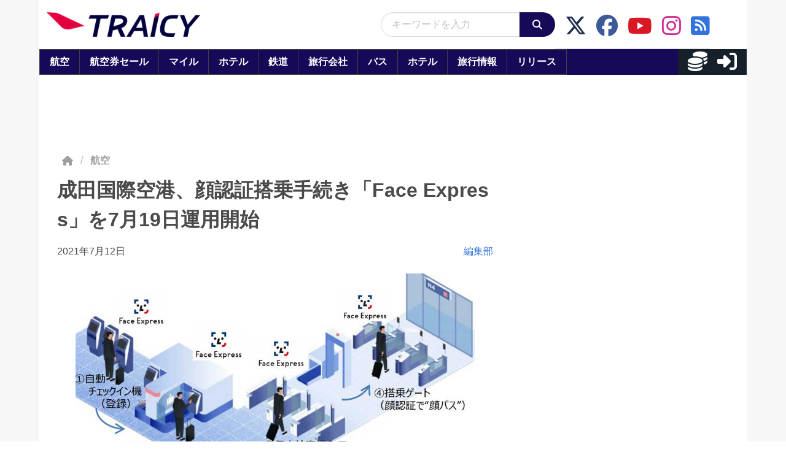

--- FILE ---
content_type: application/javascript; charset=utf-8
request_url: https://fundingchoicesmessages.google.com/f/AGSKWxV8WUL9Mw_rE1P4CmuuVfbY7Y0_RNTwyCEvvMs7AMbDZVnZ-XDGVzWRJbfwwDPFfPPTzjrSgeEJco-uUxL3AtgqpPJxCBDfFQ8MGIsh9oA6HEapzM8h6chAUAl1rgnT06y21p7J-0y49AQuB_CkNR8_HBpnTicI5TNUOs7uSyZIXzB9C3aRs79YAPAX/_=160x160;/eureka-ads./ads_ui._a468x60./adv/adv_
body_size: -1289
content:
window['1fb258a6-f6ea-4d0a-8e4c-3922c6ec91af'] = true;